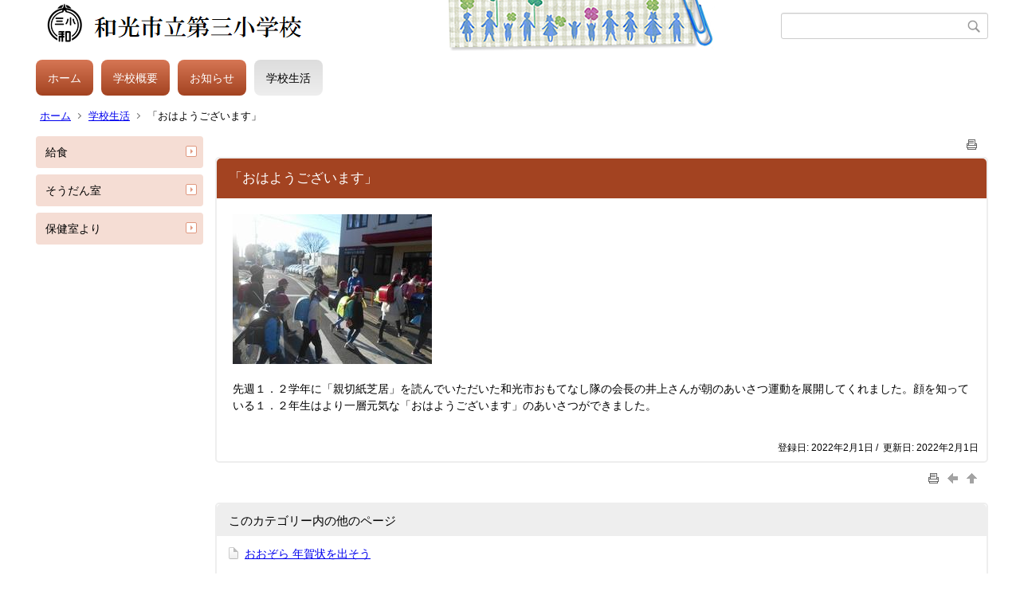

--- FILE ---
content_type: text/html;charset=UTF-8
request_url: https://3sho.wako-city.ed.jp/index.cfm/8,230,html
body_size: 85965
content:
<!DOCTYPE html>
<html lang="ja">
<head>
<meta http-equiv="x-ua-compatible" content="IE=edge">
<meta http-equiv="Content-Type" content="text/html; charset=UTF-8">
<meta http-equiv="Content-Script-Type" content="text/javascript">
<meta http-equiv="Content-Style-Type" content="text/css">
<meta name="viewport" content="width=device-width">


<!--[if lt IE 9]>
<script type="text/javascript" src="/designs/designD_orange/html5.js"></script>
<style type="text/css">
article,aside,canvas,details,figcaption,figure,footer,header,hgroup,menu,nav,section,summary {display:block;}
</style>
<![endif]-->

<link id="cssMain" rel="stylesheet" type="text/css" href="/designs/designD_orange/group.css" media="screen,print,projection,tv">

<link rel="shortcut icon" href="/designs/designD_orange/favicon.ico">

<script type="text/javascript" src="/designs/designD_orange/functions.js"></script>

<title>「おはようございます」 - 和光市立第三小学校</title>
<meta name="copyright" content="Copyright 2026 和光市立第三小学校">
<meta name="author" content=" 和光市立第三小学校">
<meta name="description" content=" ">
<meta name="keywords" content=" ">


	<meta property="og:site_name" content="和光市立第三小学校">
	<meta property="og:title" content="「おはようございます」 - 和光市立第三小学校">
	<meta property="og:description" content=" ">
	
			
			<meta property="og:url" content="https%3A%2F%2F3sho.wako-city.ed.jp%2Findex.cfm%2F8%2C230%2Chtml">
			<meta property="og:type" content="article">
		
	<meta property="og:image" content="https://3sho.wako-city.ed.jp/images/og_image.png">


<link rel="stylesheet" type="text/css" href="/images/template/template.css">
<script type="text/javascript" src="/common/testemail.js"></script>

<script>
	(function(i,s,o,g,r,a,m){i['GoogleAnalyticsObject']=r;i[r]=i[r]||function(){
	(i[r].q=i[r].q||[]).push(arguments)},i[r].l=1*new Date();a=s.createElement(o),
	m=s.getElementsByTagName(o)[0];a.async=1;a.src=g;m.parentNode.insertBefore(a,m)
	})(window,document,'script','//www.google-analytics.com/analytics.js','ga');
	ga('create', 'UA-213800631-4', 'auto');
	ga('send', 'pageview');
</script>
<script type="text/javascript">
	var _gaq = _gaq || [];
	_gaq.push(['_setAccount', 'UA-213800631-4']);
	_gaq.push(['_trackPageview']);
	(function() {
		var ga = document.createElement('script'); ga.type = 'text/javascript'; ga.async = true;
		ga.src = ('https:' == document.location.protocol ? 'https://ssl' : 'http://www') + '.google-analytics.com/ga.js';
		var s = document.getElementsByTagName('script')[0]; s.parentNode.insertBefore(ga, s);
	})();
</script>
<script type="text/javascript">
	function recordOutboundLink(link, category, action) {
		try {
			_gaq.push(['_trackEvent', category , action ]);
			setTimeout('document.location = "' + link.href + '"', 100);
		}catch(err){}
	}
</script>
				
</head>
<body id="PageBody">
<div class="headerArea">
<header>
	<a name="page_top"><img src="/images/shim.gif" width="1" height="1" alt="ページの先頭です" title="ページの先頭です" class="voicenavi"></a>
	
	

	
	<div id="SiteTitle">
		<h1 id="TitleArea"><a href="/index.cfm/1,html" title="ホーム"><img src="/designs/designD_orange/images/logo.png" alt="ホーム" id="TitleImage"></a><span class="invisible">和光市立第三小学校</span></h1>
					<form action="/common/search.cfm" method="post" id="SearchForm">
						<input type="hidden" name="csrfToken0" value="7FEB6FE26C868E413E2AD5C2EAD4D8277AA494ED">
						<input type="hidden" name="HomeSearch" value="yes">
						
						
							<input type="search" maxlength="255" name="Criteria" value="" class="searchInputBox" id="searchInputBox">
						
							<input type="image" name="search" src="/designs/designD_orange/images/search.png" alt="検索" class="searchSubmitImage">
						
					</form>
				
		
		
		
		
	</div>

	
	
			
			<div id="GlobalNavigation">
				
				
				<nav id="globalPrimaryMenu">
					<h2 class="invisible">Group NAV</h2>
					<ul class="globalPrimaryMenu">
					<li class="globalPrimaryMenu" id="grp1"><a href="/index.cfm/1,html"  class="globalPrimaryMenu" lang="ja">ホーム</a></li> <li class="globalPrimaryMenu" id="grp6"><a href="/index.cfm/6,html"  class="globalPrimaryMenu" lang="ja">学校概要</a></li> <li class="globalPrimaryMenu" id="grp7"><a href="/index.cfm/7,html"  class="globalPrimaryMenu" lang="ja">お知らせ</a></li> <li class="globalPrimaryMenu" id="grp8"><a href="/index.cfm/8,html"  class="globalPrimaryMenuSelected" lang="ja">学校生活</a></li> 
					</ul>
				</nav>
				
		
			</div>
		
			
			<div id="BreadCrumbList">
				
				<nav class="BreadCrumbList">
					<h2 class="invisible">BreadCrumb</h2>
					
					
					<ul>
		
						<li><a href="/index.cfm/1,html">ホーム</a></li>
					
					<li><a href="/index.cfm/8,html">学校生活</a></li>
				
			<li class="current">「おはようございます」</li>
		
					</ul>
				</nav>
			</div>
		
</header>
</div>


<div class="MainWrapper">

	
	
			
			<div id="Left">
				
				
			<div id="LocalNavigation">
		
		
		<nav>
			<h2 class="invisible">学校生活</h2> 
		
		<ul class="localPrimaryMenu">
	
						<li class="localPrimaryMenu" id="cat28">
							
								<a href="/index.cfm/8,0,28,html"  class="categoryMenu">給食</a>
							
						</li>
					
						<li class="localPrimaryMenu" id="cat29">
							
								<a href="/index.cfm/8,0,29,html"  class="categoryMenu">そうだん室</a>
							
						</li>
					
						<li class="localPrimaryMenu" id="cat30">
							
								<a href="/index.cfm/8,0,30,html"  class="categoryMenu">保健室より</a>
							
						</li>
					
		</ul>
		
		</nav>
		</div> 
				
			</div>
		
	

	
	<div id="Main">
		
		
		<div class="pageTopOption">
			
			<a href="javascript:window.print();" title="印刷 - 「おはようございます」">
				<img src="/designs/designD_orange/images/print.gif" align="middle" alt="印刷 - 「おはようございます」" border="0">
				
			</a>
		</div>
	
			
			
			<div class="content">
				
				<section>
				
				<!-- Title -->
					
					<h2 class="titleOfContent">
						「おはようございます」 
					</h2>
					
				
				
				
				<div class="contentBodyBox"><div class="contentBody">
					<p><img alt="" src="/images/content/230/DSCN3144.jpg" style="width: 250px; height: 188px;" ></p>

<p>先週１．２学年に「親切紙芝居」を読んでいただいた和光市おもてなし隊の会長の井上さんが朝のあいさつ運動を展開してくれました。顔を知っている１．２年生はより一層元気な「おはようございます」のあいさつができました。</p> 
				</div></div>
				
				
					<div class="contentDate">
						登録日:&nbsp;2022年2月1日&nbsp;/&nbsp;
						更新日:&nbsp;2022年2月1日
					</div>
				
					
					</section>
			</div>
		
<div class="pageBottomOption">
	
			<a href="javascript:window.print();" title="印刷 - 「おはようございます」">
				<img src="/designs/designD_orange/images/print.gif" align="middle" alt="印刷 - 「おはようございます」" border="0">
				
			</a>
		
			<a href="javascript:history.back()" title="戻る">
				<img src="/designs/designD_orange/images/back.gif" align="middle" alt="戻る" border="0">
				
			</a>
		
			<a href="#page_top">
				<img src="/designs/designD_orange/images/up.gif" align="middle" alt="ページの先頭" border="0">
				
			</a>
		
</div>



<div class="contextPages">
		
		<div class="contextPagesTitle">
			このカテゴリー内の他のページ
		</div>
		
	<ol class="contextPagesList">
		
					<li>
						
							<a href="/index.cfm/8,1525,html" >
								おおぞら 年賀状を出そう
							</a>
						
					</li>
				
					<li>
						
							<a href="/index.cfm/8,1524,html" >
								2年生 さつまいもパーティー
							</a>
						
					</li>
				
					<li>
						
							<a href="/index.cfm/8,1523,html" >
								音楽朝会
							</a>
						
					</li>
				
					<li>
						
							<a href="/index.cfm/8,1522,html" >
								3年生 消防署見学
							</a>
						
					</li>
				
					<li>
						
							<a href="/index.cfm/8,1521,html" >
								おおぞら 親子のつどい
							</a>
						
					</li>
				
					<li>
						
							<a href="/index.cfm/8,1520,html" >
								1年生 生活科見学
							</a>
						
					</li>
				
					<li>
						
							<a href="/index.cfm/8,1519,html" >
								拡大学校運営協議会
							</a>
						
					</li>
				
					<li>
						
							<a href="/index.cfm/8,1518,html" >
								6年生 社会科見学
							</a>
						
					</li>
				
					<li>
						
							<a href="/index.cfm/8,1517,html" >
								2年生 生活科見学
							</a>
						
					</li>
				
					<li>
						
							<a href="/index.cfm/8,1516,html" >
								授業参観（1・2年）
							</a>
						
					</li>
				
					<li>
						
							<a href="/index.cfm/8,1515,html" >
								授業参観（3・4年、おおぞら）
							</a>
						
					</li>
				
					<li>
						
							<a href="/index.cfm/8,1514,html" >
								授業参観（5・6年）
							</a>
						
					</li>
				
					<li>
						
							<a href="/index.cfm/8,1513,html" >
								3年生 スーパーマーケット見学
							</a>
						
					</li>
				
					<li>
						
							<a href="/index.cfm/8,1512,html" >
								1年生 とうもろこしの皮むき
							</a>
						
					</li>
				
					<li>
						
							<a href="/index.cfm/8,1502,html" >
								4年生 清掃センター見学
							</a>
						
					</li>
				
					<li>
						
							<a href="/index.cfm/8,1501,html" >
								3年生 水難事故防止授業
							</a>
						
					</li>
				
					<li>
						
							<a href="/index.cfm/8,1499,html" >
								6年生 カルビー「朝ハロしよ！教室」
							</a>
						
					</li>
				
					<li>
						
							<a href="/index.cfm/8,1498,html" >
								音楽朝会
							</a>
						
					</li>
				
					<li>
						
							<a href="/index.cfm/8,1497,html" >
								学校公開日
							</a>
						
					</li>
				
					<li>
						
							<a href="/index.cfm/8,1496,html" >
								おおぞら 国語
							</a>
						
					</li>
				
					<li>
						
							<a href="/index.cfm/8,1495,html" >
								校内研修（図画工作科）
							</a>
						
					</li>
				
					<li>
						
							<a href="/index.cfm/8,1493,html" >
								6年生 卒業アルバム撮影
							</a>
						
					</li>
				
					<li>
						
							<a href="/index.cfm/8,1484,html" >
								3年生 教育実習お別れ会
							</a>
						
					</li>
				
					<li>
						
							<a href="/index.cfm/8,1483,html" >
								新体力テスト
							</a>
						
					</li>
				
					<li>
						
							<a href="/index.cfm/8,1482,html" >
								5年生 田植え
							</a>
						
					</li>
				
					<li>
						
							<a href="/index.cfm/8,1471,html" >
								4年生 浄水場見学
							</a>
						
					</li>
				
					<li>
						
							<a href="/index.cfm/8,1470,html" >
								全校朝会
							</a>
						
					</li>
				
					<li>
						
							<a href="/index.cfm/8,1469,html" >
								委員会活動
							</a>
						
					</li>
				
					<li>
						
							<a href="/index.cfm/8,1459,html" >
								3年生 理科
							</a>
						
					</li>
				
					<li>
						
							<a href="/index.cfm/8,1457,html" >
								3年生 理科
							</a>
						
					</li>
				
					<li>
						
							<a href="/index.cfm/8,1451,html" >
								1年生 学区探検
							</a>
						
					</li>
				
					<li>
						
							<a href="/index.cfm/8,1450,html" >
								1年生 アサガオの観察
							</a>
						
					</li>
				
					<li>
						
							<a href="/index.cfm/8,1445,html" >
								6年生 租税教室
							</a>
						
					</li>
				
					<li>
						
							<a href="/index.cfm/8,1444,html" >
								児童朝会
							</a>
						
					</li>
				
					<li>
						
							<a href="/index.cfm/8,1439,html" >
								なかよし班開き
							</a>
						
					</li>
				
					<li>
						
							<a href="/index.cfm/8,1438,html" >
								2年生 町探検
							</a>
						
					</li>
				
					<li>
						
							<a href="/index.cfm/8,1437,html" >
								体育朝会
							</a>
						
					</li>
				
					<li>
						
							<a href="/index.cfm/8,1436,html" >
								3年生 道徳
							</a>
						
					</li>
				
					<li>
						
							<a href="/index.cfm/8,1430,html" >
								6年生 修学旅行⑩EDO WONDERLAND 日光江戸村
							</a>
						
					</li>
				
					<li>
						
							<a href="/index.cfm/8,1428,html" >
								6年生 修学旅行⑨2日目のお昼ご飯
							</a>
						
					</li>
				
					<li>
						
							<a href="/index.cfm/8,1421,html" >
								6年生 修学旅行⑧2日目朝食
							</a>
						
					</li>
				
					<li>
						
							<a href="/index.cfm/8,1420,html" >
								6年生 修学旅行⑦夕食
							</a>
						
					</li>
				
					<li>
						
							<a href="/index.cfm/8,1419,html" >
								6年生 修学旅行⑥ホテル到着
							</a>
						
					</li>
				
					<li>
						
							<a href="/index.cfm/8,1418,html" >
								6年生 修学旅行⑤戦場ヶ原散策
							</a>
						
					</li>
				
					<li>
						
							<a href="/index.cfm/8,1417,html" >
								6年生 修学旅行④お昼ご飯
							</a>
						
					</li>
				
					<li>
						
							<a href="/index.cfm/8,1416,html" >
								6年生 修学旅行③日光東照宮
							</a>
						
					</li>
				
					<li>
						
							<a href="/index.cfm/8,1415,html" >
								6年生 修学旅行②バス車内
							</a>
						
					</li>
				
					<li>
						
							<a href="/index.cfm/8,1414,html" >
								6年生 修学旅行①出発します!
							</a>
						
					</li>
				
					<li>
						
							<a href="/index.cfm/8,1408,html" >
								市内一斉引渡し訓練
							</a>
						
					</li>
				
					<li>
						
							<a href="/index.cfm/8,1407,html" >
								全校朝会
							</a>
						
					</li>
				
					<li>
						
							<a href="/index.cfm/8,1403,html" >
								1年生 交通安全教室
							</a>
						
					</li>
				
					<li>
						
							<a href="/index.cfm/8,1402,html" >
								おおぞら 長さを測ってみよう
							</a>
						
					</li>
				
					<li>
						
							<a href="/index.cfm/8,1400,html" >
								離任式
							</a>
						
					</li>
				
					<li>
						
							<a href="/index.cfm/8,1399,html" >
								委員会の活動（栽培委員会）
							</a>
						
					</li>
				
					<li>
						
							<a href="/index.cfm/8,1398,html" >
								1年生を迎える会
							</a>
						
					</li>
				
					<li>
						
							<a href="/index.cfm/8,1397,html" >
								音楽朝会
							</a>
						
					</li>
				
					<li>
						
							<a href="/index.cfm/8,1374,html" >
								おおぞら 授業参観・懇談会
							</a>
						
					</li>
				
					<li>
						
							<a href="/index.cfm/8,1373,html" >
								5・6年生 授業参観・懇談会
							</a>
						
					</li>
				
					<li>
						
							<a href="/index.cfm/8,1371,html" >
								5年生 理科
							</a>
						
					</li>
				
					<li>
						
							<a href="/index.cfm/8,1369,html" >
								学校のきまり・約束を確認しました
							</a>
						
					</li>
				
					<li>
						
							<a href="/index.cfm/8,1368,html" >
								委員会活動
							</a>
						
					</li>
				
					<li>
						
							<a href="/index.cfm/8,1361,html" >
								休み時間の様子
							</a>
						
					</li>
				
					<li>
						
							<a href="/index.cfm/8,1360,html" >
								給食開始
							</a>
						
					</li>
				
					<li>
						
							<a href="/index.cfm/8,1359,html" >
								6年生 学年集会
							</a>
						
					</li>
				
					<li>
						
							<a href="/index.cfm/8,1357,html" >
								入学式
							</a>
						
					</li>
				
					<li>
						
							<a href="/index.cfm/8,1346,html" >
								4年生 社会科見学
							</a>
						
					</li>
				
					<li>
						
							<a href="/index.cfm/8,1345,html" >
								教育委員会学校訪問
							</a>
						
					</li>
				
					<li>
						
							<a href="/index.cfm/8,1344,html" >
								おおぞら 豆まき
							</a>
						
					</li>
				
					<li>
						
							<a href="/index.cfm/8,1342,html" >
								1年生 生活科
							</a>
						
					</li>
				
					<li>
						
							<a href="/index.cfm/8,1340,html" >
								6年生 「朝ハロしよ！教室」
							</a>
						
					</li>
				
					<li>
						
							<a href="/index.cfm/8,1339,html" >
								全校朝会
							</a>
						
					</li>
				
					<li>
						
							<a href="/index.cfm/8,1327,html" >
								6年生 体育
							</a>
						
					</li>
				
					<li>
						
							<a href="/index.cfm/8,1325,html" >
								6年生 租税教室
							</a>
						
					</li>
				
					<li>
						
							<a href="/index.cfm/8,1324,html" >
								5年生 家庭科
							</a>
						
					</li>
				
					<li>
						
							<a href="/index.cfm/8,1323,html" >
								6年生 家庭科
							</a>
						
					</li>
				
					<li>
						
							<a href="/index.cfm/8,1322,html" >
								おおぞら学級 ローラーアート
							</a>
						
					</li>
				
					<li>
						
							<a href="/index.cfm/8,1320,html" >
								6年生 家庭科
							</a>
						
					</li>
				
					<li>
						
							<a href="/index.cfm/8,1319,html" >
								オヤジの会
							</a>
						
					</li>
				
					<li>
						
							<a href="/index.cfm/8,1318,html" >
								1年生 学校探検
							</a>
						
					</li>
				
					<li>
						
							<a href="/index.cfm/8,1312,html" >
								音楽朝会
							</a>
						
					</li>
				
					<li>
						
							<a href="/index.cfm/8,1311,html" >
								2年生 生活科
							</a>
						
					</li>
				
					<li>
						
							<a href="/index.cfm/8,1310,html" >
								1年生 生活科
							</a>
						
					</li>
				
					<li>
						
							<a href="/index.cfm/8,1309,html" >
								6年生 理科
							</a>
						
					</li>
				
					<li>
						
							<a href="/index.cfm/8,1306,html" >
								6年生 卒業アルバム撮影
							</a>
						
					</li>
				
					<li>
						
							<a href="/index.cfm/8,1305,html" >
								埼玉県学力・学習状況調査
							</a>
						
					</li>
				
					<li>
						
							<a href="/index.cfm/8,1283,html" >
								修学旅行⑫ おかえりなさい！
							</a>
						
					</li>
				
					<li>
						
							<a href="/index.cfm/8,1281,html" >
								修学旅行⑪ 2日目昼食
							</a>
						
					</li>
				
					<li>
						
							<a href="/index.cfm/8,1275,html" >
								修学旅行⑩ 華厳の滝
							</a>
						
					</li>
				
					<li>
						
							<a href="/index.cfm/8,1274,html" >
								修学旅行⑨ 2日目朝食
							</a>
						
					</li>
				
					<li>
						
							<a href="/index.cfm/8,1273,html" >
								修学旅行⑧ 夕食
							</a>
						
					</li>
				
					<li>
						
							<a href="/index.cfm/8,1271,html" >
								修学旅行⑦ 湯滝
							</a>
						
					</li>
				
					<li>
						
							<a href="/index.cfm/8,1269,html" >
								修学旅行⑥ 戦場ヶ原散策
							</a>
						
					</li>
				
					<li>
						
							<a href="/index.cfm/8,1268,html" >
								修学旅行⑤ 戦場ヶ原でパチリ
							</a>
						
					</li>
				
					<li>
						
							<a href="/index.cfm/8,1267,html" >
								修学旅行④ 1日目昼食
							</a>
						
					</li>
				
					<li>
						
							<a href="/index.cfm/8,1266,html" >
								修学旅行③ 日光東照宮見学
							</a>
						
					</li>
				
					<li>
						
							<a href="/index.cfm/8,1265,html" >
								修学旅行② バス車内
							</a>
						
					</li>
				
					<li>
						
							<a href="/index.cfm/8,1264,html" >
								修学旅行① 出発！
							</a>
						
					</li>
				
					<li>
						
							<a href="/index.cfm/8,1263,html" >
								市内一斉引渡し訓練
							</a>
						
					</li>
				
					<li>
						
							<a href="/index.cfm/8,1262,html" >
								第1回学校運営協議会
							</a>
						
					</li>
				
					<li>
						
							<a href="/index.cfm/8,1260,html" >
								掲額式
							</a>
						
					</li>
				
					<li>
						
							<a href="/index.cfm/8,1259,html" >
								離任式
							</a>
						
					</li>
				
					<li>
						
							<a href="/index.cfm/8,1258,html" >
								1年生を迎える会
							</a>
						
					</li>
				
					<li>
						
							<a href="/index.cfm/8,1256,html" >
								1年生 交通安全教室
							</a>
						
					</li>
				
					<li>
						
							<a href="/index.cfm/8,1255,html" >
								あめんぼの会 読み聞かせ
							</a>
						
					</li>
				
					<li>
						
							<a href="/index.cfm/8,1254,html" >
								5年生 理科
							</a>
						
					</li>
				
					<li>
						
							<a href="/index.cfm/8,1253,html" >
								1年生 身体測定
							</a>
						
					</li>
				
					<li>
						
							<a href="/index.cfm/8,1251,html" >
								2年生 生活科
							</a>
						
					</li>
				
					<li>
						
							<a href="/index.cfm/8,1238,html" >
								令和５年度修了式
							</a>
						
					</li>
				
					<li>
						
							<a href="/index.cfm/8,1236,html" >
								第64回卒業証書授与式
							</a>
						
					</li>
				
					<li>
						
							<a href="/index.cfm/8,1234,html" >
								別れの式
							</a>
						
					</li>
				
					<li>
						
							<a href="/index.cfm/8,1231,html" >
								図工作品展表彰
							</a>
						
					</li>
				
					<li>
						
							<a href="/index.cfm/8,1230,html" >
								書き初め展表彰
							</a>
						
					</li>
				
					<li>
						
							<a href="/index.cfm/8,1229,html" >
								６年生に賞状伝達
							</a>
						
					</li>
				
					<li>
						
							<a href="/index.cfm/8,1228,html" >
								卒業式予行
							</a>
						
					</li>
				
					<li>
						
							<a href="/index.cfm/8,1226,html" >
								６年生を送る会
							</a>
						
					</li>
				
					<li>
						
							<a href="/index.cfm/8,1225,html" >
								春の一斉パトロール
							</a>
						
					</li>
				
					<li>
						
							<a href="/index.cfm/8,1224,html" >
								なかよし班活動「お別れ会」
							</a>
						
					</li>
				
					<li>
						
							<a href="/index.cfm/8,1223,html" >
								３年社会「七輪でお餅を焼こう」
							</a>
						
					</li>
				
					<li>
						
							<a href="/index.cfm/8,1220,html" >
								６年 家庭科「清掃活動（奉仕活動）」
							</a>
						
					</li>
				
					<li>
						
							<a href="/index.cfm/8,1219,html" >
								体育朝会「長なわ大会本番」
							</a>
						
					</li>
				
					<li>
						
							<a href="/index.cfm/8,1217,html" >
								低学年・おおぞら「授業参観・懇談会」
							</a>
						
					</li>
				
					<li>
						
							<a href="/index.cfm/8,1214,html" >
								高学年「授業参観・懇談会」
							</a>
						
					</li>
				
					<li>
						
							<a href="/index.cfm/8,1212,html" >
								中学年「授業参観・懇談会」
							</a>
						
					</li>
				
					<li>
						
							<a href="/index.cfm/8,1211,html" >
								フマキッズ受賞
							</a>
						
					</li>
				
					<li>
						
							<a href="/index.cfm/8,1210,html" >
								おおぞら学級「なかよし作品展」
							</a>
						
					</li>
				
					<li>
						
							<a href="/index.cfm/8,1209,html" >
								通学班会議・一斉下校
							</a>
						
					</li>
				
					<li>
						
							<a href="/index.cfm/8,1208,html" >
								体育朝会「長なわ記録会」
							</a>
						
					</li>
				
					<li>
						
							<a href="/index.cfm/8,1207,html" >
								手紙作文コンクール表彰
							</a>
						
					</li>
				
					<li>
						
							<a href="/index.cfm/8,1204,html" >
								６年「社会科見学」
							</a>
						
					</li>
				
					<li>
						
							<a href="/index.cfm/8,1203,html" >
								音楽朝会「大切なもの」
							</a>
						
					</li>
				
					<li>
						
							<a href="/index.cfm/8,1198,html" >
								３年図工「造形あそび～スプーンを使って～」
							</a>
						
					</li>
				
					<li>
						
							<a href="/index.cfm/8,1197,html" >
								４年道徳「泣いた赤おに」
							</a>
						
					</li>
				
					<li>
						
							<a href="/index.cfm/8,1196,html" >
								２年道徳「ぴかぴかがかり」
							</a>
						
					</li>
				
					<li>
						
							<a href="/index.cfm/8,1195,html" >
								１年体育「にんじゅつ学園　マットあそびのだん」
							</a>
						
					</li>
				
					<li>
						
							<a href="/index.cfm/8,1194,html" >
								オヤジの会企画「節分豆まき」
							</a>
						
					</li>
				
					<li>
						
							<a href="/index.cfm/8,1190,html" >
								図書委員さんによる読み聞かせ
							</a>
						
					</li>
				
					<li>
						
							<a href="/index.cfm/8,1189,html" >
								５年「市内サッカー大会」
							</a>
						
					</li>
				
					<li>
						
							<a href="/index.cfm/8,1181,html" >
								５年「浦和レッズハートフルサッカー」
							</a>
						
					</li>
				
					<li>
						
							<a href="/index.cfm/8,1180,html" >
								５年総合的な学習の時間「三小米づくりプロジェクト」
							</a>
						
					</li>
				
					<li>
						
							<a href="/index.cfm/8,1179,html" >
								オヤジの会「手作りたこあげ」
							</a>
						
					</li>
				
					<li>
						
							<a href="/index.cfm/8,1178,html" >
								４年社会科見学「川越市の町並み散策・東秩父村の和紙の里」
							</a>
						
					</li>
				
					<li>
						
							<a href="/index.cfm/8,1177,html" >
								５・６年サッカー交流会
							</a>
						
					</li>
				
					<li>
						
							<a href="/index.cfm/8,1176,html" >
								６年書き初め大会「自然の美」
							</a>
						
					</li>
				
					<li>
						
							<a href="/index.cfm/8,1175,html" >
								５年書き初め大会「春まつ心」
							</a>
						
					</li>
				
					<li>
						
							<a href="/index.cfm/8,1174,html" >
								４年書き初め大会「竹うま」
							</a>
						
					</li>
				
					<li>
						
							<a href="/index.cfm/8,1172,html" >
								３年書き初め大会「せかい」
							</a>
						
					</li>
				
					<li>
						
							<a href="/index.cfm/8,1171,html" >
								５年サッカー朝練習
							</a>
						
					</li>
				
					<li>
						
							<a href="/index.cfm/8,1169,html" >
								朝のあいさつ運動
							</a>
						
					</li>
				
					<li>
						
							<a href="/index.cfm/8,1167,html" >
								３学期がスタート！
							</a>
						
					</li>
				
					<li>
						
							<a href="/index.cfm/8,1162,html" >
								２学期終業式
							</a>
						
					</li>
				
					<li>
						
							<a href="/index.cfm/8,1161,html" >
								身体障がい者福祉のための児童・生徒美術展覧会
							</a>
						
					</li>
				
					<li>
						
							<a href="/index.cfm/8,1155,html" >
								大和中学校交流会
							</a>
						
					</li>
				
					<li>
						
							<a href="/index.cfm/8,1153,html" >
								１年生活科見学「東武動物公園」
							</a>
						
					</li>
				
					<li>
						
							<a href="/index.cfm/8,1151,html" >
								５年社会科見学「造幣局とグリコ」
							</a>
						
					</li>
				
					<li>
						
							<a href="/index.cfm/8,1150,html" >
								おおぞら学級「親子のつどい」
							</a>
						
					</li>
				
					<li>
						
							<a href="/index.cfm/8,1148,html" >
								青少年健全育成作文表彰式・発表会
							</a>
						
					</li>
				
					<li>
						
							<a href="/index.cfm/8,1145,html" >
								３年「新倉ふるさと民家園」
							</a>
						
					</li>
				
					<li>
						
							<a href="/index.cfm/8,1144,html" >
								縦割り班遊び
							</a>
						
					</li>
				
					<li>
						
							<a href="/index.cfm/8,1143,html" >
								２年学級活動「かぜ予防と手洗い」
							</a>
						
					</li>
				
					<li>
						
							<a href="/index.cfm/8,1142,html" >
								４年学級活動「クリスマス会の計画をしよう！」
							</a>
						
					</li>
				
					<li>
						
							<a href="/index.cfm/8,1141,html" >
								幼・保・小・なかよし交流会
							</a>
						
					</li>
				
					<li>
						
							<a href="/index.cfm/8,1140,html" >
								４年社会「台地をひらく」
							</a>
						
					</li>
				
					<li>
						
							<a href="/index.cfm/8,1139,html" >
								浅久保自治会「餅つき大会」
							</a>
						
					</li>
				
					<li>
						
							<a href="/index.cfm/8,1137,html" >
								５、６年　授業参観・懇談会
							</a>
						
					</li>
				
					<li>
						
							<a href="/index.cfm/8,1134,html" >
								３年体育「小型ハードル走」
							</a>
						
					</li>
				
					<li>
						
							<a href="/index.cfm/8,1131,html" >
								４年総合的な学習の時間「福祉共育」
							</a>
						
					</li>
				
					<li>
						
							<a href="/index.cfm/8,1130,html" >
								1、2年　授業参観・懇談会
							</a>
						
					</li>
				
					<li>
						
							<a href="/index.cfm/8,1127,html" >
								３、４年　授業参観・懇談会
							</a>
						
					</li>
				
					<li>
						
							<a href="/index.cfm/8,1126,html" >
								５年体育「ベースボール」
							</a>
						
					</li>
				
					<li>
						
							<a href="/index.cfm/8,1121,html" >
								青少年読書感想文全国コンクール表彰
							</a>
						
					</li>
				
					<li>
						
							<a href="/index.cfm/8,1120,html" >
								和光市小・中学校音楽会表彰
							</a>
						
					</li>
				
					<li>
						
							<a href="/index.cfm/8,1119,html" >
								朝霞支部科学教育振興展覧会表彰
							</a>
						
					</li>
				
					<li>
						
							<a href="/index.cfm/8,1118,html" >
								４年「ベースボールチャレンジ」
							</a>
						
					</li>
				
					<li>
						
							<a href="/index.cfm/8,1117,html" >
								オヤジの会「焼きいも大会」
							</a>
						
					</li>
				
					<li>
						
							<a href="/index.cfm/8,1116,html" >
								１年生活科「たのしい　あき　いっぱい」
							</a>
						
					</li>
				
					<li>
						
							<a href="/index.cfm/8,1114,html" >
								６年外国語「Let&#x27;s think about our food?」
							</a>
						
					</li>
				
					<li>
						
							<a href="/index.cfm/8,1113,html" >
								２学期を振り返り　学習と生活の　まとめをしよう
							</a>
						
					</li>
				
					<li>
						
							<a href="/index.cfm/8,1112,html" >
								２年生活科見学「和光市図書館」
							</a>
						
					</li>
				
					<li>
						
							<a href="/index.cfm/8,1111,html" >
								６年道徳「手品師」
							</a>
						
					</li>
				
					<li>
						
							<a href="/index.cfm/8,1110,html" >
								２年「和光市人権教室」
							</a>
						
					</li>
				
					<li>
						
							<a href="/index.cfm/8,1109,html" >
								１・２年生活科「秋まつり」
							</a>
						
					</li>
				
					<li>
						
							<a href="/index.cfm/8,1107,html" >
								５年「市内音楽会」
							</a>
						
					</li>
				
					<li>
						
							<a href="/index.cfm/8,1106,html" >
								６年体育「フラッグフットボール」
							</a>
						
					</li>
				
					<li>
						
							<a href="/index.cfm/8,1105,html" >
								２年生活科見学「葛西臨海水族館」
							</a>
						
					</li>
				
					<li>
						
							<a href="/index.cfm/8,1104,html" >
								２年生活科「まちたんけん」
							</a>
						
					</li>
				
					<li>
						
							<a href="/index.cfm/8,1103,html" >
								５年図工「作品鑑賞」
							</a>
						
					</li>
				
					<li>
						
							<a href="/index.cfm/8,1099,html" >
								６年「和光市陸上競技大会表彰」
							</a>
						
					</li>
				
					<li>
						
							<a href="/index.cfm/8,1097,html" >
								オンライン授業
							</a>
						
					</li>
				
					<li>
						
							<a href="/index.cfm/8,1096,html" >
								校内音楽会第２部
							</a>
						
					</li>
				
					<li>
						
							<a href="/index.cfm/8,1094,html" >
								校内音楽会第１部
							</a>
						
					</li>
				
					<li>
						
							<a href="/index.cfm/8,1090,html" >
								３年社会科見学「農家さんの仕事」
							</a>
						
					</li>
				
					<li>
						
							<a href="/index.cfm/8,1088,html" >
								おおぞら学級「車いす体験」
							</a>
						
					</li>
				
					<li>
						
							<a href="/index.cfm/8,1087,html" >
								５年家庭科「調理実習・おみそ汁」
							</a>
						
					</li>
				
					<li>
						
							<a href="/index.cfm/8,1086,html" >
								４年総合的な学習の時間「パラスポーツ体験」
							</a>
						
					</li>
				
					<li>
						
							<a href="/index.cfm/8,1084,html" >
								５年総合的な学習の時間「脱穀」
							</a>
						
					</li>
				
					<li>
						
							<a href="/index.cfm/8,1083,html" >
								音楽朝会「もみじ」
							</a>
						
					</li>
				
					<li>
						
							<a href="/index.cfm/8,1082,html" >
								６年「和光市小学校陸上競技大会」
							</a>
						
					</li>
				
					<li>
						
							<a href="/index.cfm/8,1081,html" >
								６年総合的な学習の時間「考えよう！私たちの未来！」
							</a>
						
					</li>
				
					<li>
						
							<a href="/index.cfm/8,1078,html" >
								おおぞら学級「特別支援学級４校合同遠足」
							</a>
						
					</li>
				
					<li>
						
							<a href="/index.cfm/8,1077,html" >
								４年「支援籍交流をしよう」
							</a>
						
					</li>
				
					<li>
						
							<a href="/index.cfm/8,1076,html" >
								５年家庭科「だし名人になろう」
							</a>
						
					</li>
				
					<li>
						
							<a href="/index.cfm/8,1075,html" >
								1年生活科「みつけたよ」
							</a>
						
					</li>
				
					<li>
						
							<a href="/index.cfm/8,1073,html" >
								２年体育科研究授業「マット使った運動遊び」
							</a>
						
					</li>
				
					<li>
						
							<a href="/index.cfm/8,1069,html" >
								第６４回　運動会
							</a>
						
					</li>
				
					<li>
						
							<a href="/index.cfm/8,1068,html" >
								第三小学校教職員集合！
							</a>
						
					</li>
				
					<li>
						
							<a href="/index.cfm/8,1067,html" >
								オヤジの会参上！
							</a>
						
					</li>
				
					<li>
						
							<a href="/index.cfm/8,1066,html" >
								５年総合的な学習の時間「お米作りについて三小に広めよう」
							</a>
						
					</li>
				
					<li>
						
							<a href="/index.cfm/8,1065,html" >
								今日はお弁当の日です！
							</a>
						
					</li>
				
					<li>
						
							<a href="/index.cfm/8,1064,html" >
								運動会全体練習
							</a>
						
					</li>
				
					<li>
						
							<a href="/index.cfm/8,1061,html" >
								６年算数「およその面積と体積を求めよう」
							</a>
						
					</li>
				
					<li>
						
							<a href="/index.cfm/8,1057,html" >
								運動会「応援合戦練習」
							</a>
						
					</li>
				
					<li>
						
							<a href="/index.cfm/8,1056,html" >
								運動会「大玉送り練習」
							</a>
						
					</li>
				
					<li>
						
							<a href="/index.cfm/8,1055,html" >
								３年社会科見学「サミットスーパーマーケット」
							</a>
						
					</li>
				
					<li>
						
							<a href="/index.cfm/8,1053,html" >
								発明創意工夫展表彰
							</a>
						
					</li>
				
					<li>
						
							<a href="/index.cfm/8,1052,html" >
								６年国語「柿山伏」
							</a>
						
					</li>
				
					<li>
						
							<a href="/index.cfm/8,1051,html" >
								おおぞら学級　道徳「じぶんのいいところ」
							</a>
						
					</li>
				
					<li>
						
							<a href="/index.cfm/8,1050,html" >
								４年道徳「心と心のあく手」
							</a>
						
					</li>
				
					<li>
						
							<a href="/index.cfm/8,1047,html" >
								三小まつり・抽選会・花火大会
							</a>
						
					</li>
				
					<li>
						
							<a href="/index.cfm/8,1046,html" >
								「三小まつり」開始まであと30分！
							</a>
						
					</li>
				
					<li>
						
							<a href="/index.cfm/8,1044,html" >
								２年道徳「どうしてうまくいかないのかな」
							</a>
						
					</li>
				
					<li>
						
							<a href="/index.cfm/8,1043,html" >
								３年道徳「なおとからのしつもん」
							</a>
						
					</li>
				
					<li>
						
							<a href="/index.cfm/8,1042,html" >
								６年道徳「手品師」
							</a>
						
					</li>
				
					<li>
						
							<a href="/index.cfm/8,1041,html" >
								５年総合的な学習の時間「お米を育てよう」
							</a>
						
					</li>
				
					<li>
						
							<a href="/index.cfm/8,1039,html" >
								「三小まつり」は開催します！
							</a>
						
					</li>
				
					<li>
						
							<a href="/index.cfm/8,1037,html" >
								音楽朝会「運動会のうた」
							</a>
						
					</li>
				
					<li>
						
							<a href="/index.cfm/8,1036,html" >
								埼玉県警非行防止指導班「あおぞら」
							</a>
						
					</li>
				
					<li>
						
							<a href="/index.cfm/8,1035,html" >
								３年運動会練習
							</a>
						
					</li>
				
					<li>
						
							<a href="/index.cfm/8,1034,html" >
								心の教育「朝のあいさつ運動」
							</a>
						
					</li>
				
					<li>
						
							<a href="/index.cfm/8,1032,html" >
								２学期がスタート！
							</a>
						
					</li>
				
					<li>
						
							<a href="/index.cfm/8,1027,html" >
								不審者対応職員研修
							</a>
						
					</li>
				
					<li>
						
							<a href="/index.cfm/8,1023,html" >
								1学期終業式
							</a>
						
					</li>
				
					<li>
						
							<a href="/index.cfm/8,1012,html" >
								硬筆展賞状伝達
							</a>
						
					</li>
				
					<li>
						
							<a href="/index.cfm/8,1009,html" >
								給食最終日
							</a>
						
					</li>
				
					<li>
						
							<a href="/index.cfm/8,1008,html" >
								体育朝会「体つくり運動」
							</a>
						
					</li>
				
					<li>
						
							<a href="/index.cfm/8,1007,html" >
								１年「とうもろこしの皮むき」
							</a>
						
					</li>
				
					<li>
						
							<a href="/index.cfm/8,1006,html" >
								４年社会科見学「和光市清掃センター」
							</a>
						
					</li>
				
					<li>
						
							<a href="/index.cfm/8,1002,html" >
								３年「枝豆のさや取り体験」
							</a>
						
					</li>
				
					<li>
						
							<a href="/index.cfm/8,994,html" >
								おおぞら学級「水遊び」
							</a>
						
					</li>
				
					<li>
						
							<a href="/index.cfm/8,990,html" >
								２年音楽「ドレミであそぼう」
							</a>
						
					</li>
				
					<li>
						
							<a href="/index.cfm/8,989,html" >
								１年生活科「通学路探検」
							</a>
						
					</li>
				
					<li>
						
							<a href="/index.cfm/8,987,html" >
								２年国語「スイミー」
							</a>
						
					</li>
				
					<li>
						
							<a href="/index.cfm/8,986,html" >
								４年国語「一つの花」
							</a>
						
					</li>
				
					<li>
						
							<a href="/index.cfm/8,985,html" >
								縦割り班遊び
							</a>
						
					</li>
				
					<li>
						
							<a href="/index.cfm/8,982,html" >
								民生委員児童委員、主任児童委員懇談会
							</a>
						
					</li>
				
					<li>
						
							<a href="/index.cfm/8,981,html" >
								６年特別活動「歯科指導」
							</a>
						
					</li>
				
					<li>
						
							<a href="/index.cfm/8,980,html" >
								５年理科「メダカの誕生」
							</a>
						
					</li>
				
					<li>
						
							<a href="/index.cfm/8,979,html" >
								４年体育「小型ハードル走」
							</a>
						
					</li>
				
					<li>
						
							<a href="/index.cfm/8,978,html" >
								オンライン・Ｙｏｕｔｕｂｅで学校保健員会を開催
							</a>
						
					</li>
				
					<li>
						
							<a href="/index.cfm/8,977,html" >
								全校一斉オンライン学習
							</a>
						
					</li>
				
					<li>
						
							<a href="/index.cfm/8,976,html" >
								学校公開「授業参観」
							</a>
						
					</li>
				
					<li>
						
							<a href="/index.cfm/8,975,html" >
								４年「音楽のたね」
							</a>
						
					</li>
				
					<li>
						
							<a href="/index.cfm/8,974,html" >
								３年国語「こまを楽しむ」
							</a>
						
					</li>
				
					<li>
						
							<a href="/index.cfm/8,970,html" >
								３年算数「１０００－３位数の筆算」
							</a>
						
					</li>
				
					<li>
						
							<a href="/index.cfm/8,969,html" >
								４年社会科見学「南浄水場」
							</a>
						
					</li>
				
					<li>
						
							<a href="/index.cfm/8,968,html" >
								５年総合的な学習の時間「田植え」
							</a>
						
					</li>
				
					<li>
						
							<a href="/index.cfm/8,957,html" >
								１年「アサガオの水やり」
							</a>
						
					</li>
				
					<li>
						
							<a href="/index.cfm/8,955,html" >
								４年「こども自転車運転免許実技試験」
							</a>
						
					</li>
				
					<li>
						
							<a href="/index.cfm/8,954,html" >
								児童集会「委員会発表」
							</a>
						
					</li>
				
					<li>
						
							<a href="/index.cfm/8,952,html" >
								3年道徳「日曜日の公園で」
							</a>
						
					</li>
				
					<li>
						
							<a href="/index.cfm/8,951,html" >
								５年家庭科「ゆでる調理をしよう」
							</a>
						
					</li>
				
					<li>
						
							<a href="/index.cfm/8,948,html" >
								縦割り班開き
							</a>
						
					</li>
				
					<li>
						
							<a href="/index.cfm/8,946,html" >
								市内一斉引き渡し訓練
							</a>
						
					</li>
				
					<li>
						
							<a href="/index.cfm/8,944,html" >
								２年生活科探検「みどり公園」
							</a>
						
					</li>
				
					<li>
						
							<a href="/index.cfm/8,943,html" >
								６年　修学旅行⑫昼食バイキング
							</a>
						
					</li>
				
					<li>
						
							<a href="/index.cfm/8,940,html" >
								６年　修学旅行⑬到着式
							</a>
						
					</li>
				
					<li>
						
							<a href="/index.cfm/8,937,html" >
								６年　修学旅行⑪東武ワールドスクウェア
							</a>
						
					</li>
				
					<li>
						
							<a href="/index.cfm/8,936,html" >
								６年　修学旅行⑩お土産選び
							</a>
						
					</li>
				
					<li>
						
							<a href="/index.cfm/8,935,html" >
								６年　修学旅行⑨ホテル出発
							</a>
						
					</li>
				
					<li>
						
							<a href="/index.cfm/8,934,html" >
								６年　修学旅行⑧2日目朝食
							</a>
						
					</li>
				
					<li>
						
							<a href="/index.cfm/8,933,html" >
								６年　修学旅行⑦夕食
							</a>
						
					</li>
				
					<li>
						
							<a href="/index.cfm/8,932,html" >
								６年　修学旅行⑥源泉見学
							</a>
						
					</li>
				
					<li>
						
							<a href="/index.cfm/8,931,html" >
								６年　修学旅行⑤戦場ヶ原ハイキング
							</a>
						
					</li>
				
					<li>
						
							<a href="/index.cfm/8,930,html" >
								６年　修学旅行④お昼ご飯
							</a>
						
					</li>
				
					<li>
						
							<a href="/index.cfm/8,929,html" >
								６年　修学旅行③華厳の滝
							</a>
						
					</li>
				
					<li>
						
							<a href="/index.cfm/8,927,html" >
								６年　修学旅行②日光東照宮見学
							</a>
						
					</li>
				
					<li>
						
							<a href="/index.cfm/8,926,html" >
								６年　修学旅行①出発！
							</a>
						
					</li>
				
					<li>
						
							<a href="/index.cfm/8,925,html" >
								６年家庭科「朝食から健康な一日の生活を」
							</a>
						
					</li>
				
					<li>
						
							<a href="/index.cfm/8,924,html" >
								埼玉県学力・学習状況調査
							</a>
						
					</li>
				
					<li>
						
							<a href="/index.cfm/8,923,html" >
								不審者対応避難訓練
							</a>
						
					</li>
				
					<li>
						
							<a href="/index.cfm/8,922,html" >
								離任式
							</a>
						
					</li>
				
					<li>
						
							<a href="/index.cfm/8,919,html" >
								ＰＴＡ総会
							</a>
						
					</li>
				
					<li>
						
							<a href="/index.cfm/8,918,html" >
								ショート訓練（授業中）
							</a>
						
					</li>
				
					<li>
						
							<a href="/index.cfm/8,917,html" >
								１年　交通安全教室
							</a>
						
					</li>
				
					<li>
						
							<a href="/index.cfm/8,916,html" >
								１年生を迎える会
							</a>
						
					</li>
				
					<li>
						
							<a href="/index.cfm/8,914,html" >
								避難訓練（地震・火災）
							</a>
						
					</li>
				
					<li>
						
							<a href="/index.cfm/8,911,html" >
								２年、おおぞら学級授業参観・懇談会
							</a>
						
					</li>
				
					<li>
						
							<a href="/index.cfm/8,909,html" >
								中学年授業参観・懇談会
							</a>
						
					</li>
				
					<li>
						
							<a href="/index.cfm/8,908,html" >
								高学年授業参観・懇談会
							</a>
						
					</li>
				
					<li>
						
							<a href="/index.cfm/8,907,html" >
								１年 段階給食「カレーライス」
							</a>
						
					</li>
				
					<li>
						
							<a href="/index.cfm/8,906,html" >
								６年 全国学力・学習状況調査
							</a>
						
					</li>
				
					<li>
						
							<a href="/index.cfm/8,903,html" >
								１年「学校たんけん」
							</a>
						
					</li>
				
					<li>
						
							<a href="/index.cfm/8,902,html" >
								朝のあいさつ運動
							</a>
						
					</li>
				
					<li>
						
							<a href="/index.cfm/8,901,html" >
								第６４回第三小学校入学式
							</a>
						
					</li>
				
					<li>
						
							<a href="/index.cfm/8,900,html" >
								第1学期始業式
							</a>
						
					</li>
				
					<li>
						
							<a href="/index.cfm/8,899,html" >
								オヤジの会「樹林公園でボランティア活動」
							</a>
						
					</li>
				
					<li>
						
							<a href="/index.cfm/8,893,html" >
								令和４年度のお礼
							</a>
						
					</li>
				
					<li>
						
							<a href="/index.cfm/8,891,html" >
								修了式
							</a>
						
					</li>
				
					<li>
						
							<a href="/index.cfm/8,889,html" >
								おおぞら学級「夢ネット子供ギャラリー」表彰
							</a>
						
					</li>
				
					<li>
						
							<a href="/index.cfm/8,888,html" >
								門出式・担任メッセージ・記念写真
							</a>
						
					</li>
				
					<li>
						
							<a href="/index.cfm/8,886,html" >
								第６３回卒業証書授与式
							</a>
						
					</li>
				
					<li>
						
							<a href="/index.cfm/8,885,html" >
								お別れの会
							</a>
						
					</li>
				
					<li>
						
							<a href="/index.cfm/8,883,html" >
								校長室前掲示（卒業式）
							</a>
						
					</li>
				
					<li>
						
							<a href="/index.cfm/8,880,html" >
								さくらのライトアップ
							</a>
						
					</li>
				
					<li>
						
							<a href="/index.cfm/8,879,html" >
								「算数のチャレンジ問題に挑戦しよう！」表彰
							</a>
						
					</li>
				
					<li>
						
							<a href="/index.cfm/8,878,html" >
								和光市児童生徒作品展（書写の部）
							</a>
						
					</li>
				
					<li>
						
							<a href="/index.cfm/8,877,html" >
								和光市児童生徒作品展（図工の部）
							</a>
						
					</li>
				
					<li>
						
							<a href="/index.cfm/8,869,html" >
								「え・い・ＧＯ！ＧＯ！Time～和国のお兄さんお姉さんと英語で遊ぼう～」
							</a>
						
					</li>
				
					<li>
						
							<a href="/index.cfm/8,867,html" >
								春の一斉パトロール
							</a>
						
					</li>
				
					<li>
						
							<a href="/index.cfm/8,864,html" >
								３年総合的な学習の時間「七輪体験」
							</a>
						
					</li>
				
					<li>
						
							<a href="/index.cfm/8,859,html" >
								体育朝会（長縄大会本番）
							</a>
						
					</li>
				
					<li>
						
							<a href="/index.cfm/8,858,html" >
								おおぞら、低学年授業参観・懇談会
							</a>
						
					</li>
				
					<li>
						
							<a href="/index.cfm/8,857,html" >
								高学年授業参観・懇談会
							</a>
						
					</li>
				
					<li>
						
							<a href="/index.cfm/8,848,html" >
								中学年授業参観・懇談会
							</a>
						
					</li>
				
					<li>
						
							<a href="/index.cfm/8,846,html" >
								読書感想文コンクール表彰
							</a>
						
					</li>
				
					<li>
						
							<a href="/index.cfm/8,842,html" >
								６年生を送る会
							</a>
						
					</li>
				
					<li>
						
							<a href="/index.cfm/8,841,html" >
								和光市児童生徒作品展
							</a>
						
					</li>
				
					<li>
						
							<a href="/index.cfm/8,840,html" >
								通学班会議・一斉下校
							</a>
						
					</li>
				
					<li>
						
							<a href="/index.cfm/8,839,html" >
								４年道徳「泣いた赤おに」
							</a>
						
					</li>
				
					<li>
						
							<a href="/index.cfm/8,837,html" >
								３年道徳「長なわ大会の新記録」
							</a>
						
					</li>
				
					<li>
						
							<a href="/index.cfm/8,836,html" >
								６年国語「海の命」外国語「What event do you want enjoy in junior high school ?」
							</a>
						
					</li>
				
					<li>
						
							<a href="/index.cfm/8,835,html" >
								お弁当の日
							</a>
						
					</li>
				
					<li>
						
							<a href="/index.cfm/8,834,html" >
								２年学級活動「命の誕生」
							</a>
						
					</li>
				
					<li>
						
							<a href="/index.cfm/8,833,html" >
								３年総合的な学習の時間「和光市の今と昔」
							</a>
						
					</li>
				
					<li>
						
							<a href="/index.cfm/8,832,html" >
								休み時間（雪バージョン）
							</a>
						
					</li>
				
					<li>
						
							<a href="/index.cfm/8,831,html" >
								５年総合的な学習の時間「環境を守ろう」
							</a>
						
					</li>
				
					<li>
						
							<a href="/index.cfm/8,830,html" >
								５年社会科見学「鉄道博物館」
							</a>
						
					</li>
				
					<li>
						
							<a href="/index.cfm/8,829,html" >
								５年社会科見学「造幣局さいたま支局」
							</a>
						
					</li>
				
					<li>
						
							<a href="/index.cfm/8,824,html" >
								大和中の生徒会とオンライン交流会
							</a>
						
					</li>
				
					<li>
						
							<a href="/index.cfm/8,822,html" >
								新入学児童保護者説明会
							</a>
						
					</li>
				
					<li>
						
							<a href="/index.cfm/8,817,html" >
								高学年授業参観
							</a>
						
					</li>
				
					<li>
						
							<a href="/index.cfm/8,816,html" >
								低学年・おおぞら学級授業参観
							</a>
						
					</li>
				
					<li>
						
							<a href="/index.cfm/8,815,html" >
								中学年授業参観
							</a>
						
					</li>
				
					<li>
						
							<a href="/index.cfm/8,813,html" >
								ネットトラブル注意報（第９号）について
							</a>
						
					</li>
				
					<li>
						
							<a href="/index.cfm/8,810,html" >
								５年市内サッカー大会
							</a>
						
					</li>
				
					<li>
						
							<a href="/index.cfm/8,809,html" >
								６年体育「サッカー試合」
							</a>
						
					</li>
				
					<li>
						
							<a href="/index.cfm/8,799,html" >
								オヤジの会「凧あげ大会」
							</a>
						
					</li>
				
					<li>
						
							<a href="/index.cfm/8,796,html" >
								書き初め大会（高学年）
							</a>
						
					</li>
				
					<li>
						
							<a href="/index.cfm/8,795,html" >
								書き初め大会（中学年）
							</a>
						
					</li>
				
					<li>
						
							<a href="/index.cfm/8,793,html" >
								朝のあいさつ運動
							</a>
						
					</li>
				
					<li>
						
							<a href="/index.cfm/8,792,html" >
								和光市消防団出初式
							</a>
						
					</li>
				
					<li>
						
							<a href="/index.cfm/8,791,html" >
								３学期がスタート！
							</a>
						
					</li>
				
					<li>
						
							<a href="/index.cfm/8,784,html" >
								2学期のお礼
							</a>
						
					</li>
				
					<li>
						
							<a href="/index.cfm/8,782,html" >
								表彰式「6年陸上競技大会・発明創意工夫展」
							</a>
						
					</li>
				
					<li>
						
							<a href="/index.cfm/8,778,html" >
								おおぞら学級「2学期がんばったね会」
							</a>
						
					</li>
				
					<li>
						
							<a href="/index.cfm/8,777,html" >
								３年社会科見学「新倉ふるさと民家園」
							</a>
						
					</li>
				
					<li>
						
							<a href="/index.cfm/8,774,html" >
								浦和レッズハートフルクラブ
							</a>
						
					</li>
				
					<li>
						
							<a href="/index.cfm/8,773,html" >
								大和中との交流会
							</a>
						
					</li>
				
					<li>
						
							<a href="/index.cfm/8,772,html" >
								表彰「青少年健全育成作文・算数チャレンジ問題」
							</a>
						
					</li>
				
					<li>
						
							<a href="/index.cfm/8,771,html" >
								６年家庭科「まかせて！今日の食事」
							</a>
						
					</li>
				
					<li>
						
							<a href="/index.cfm/8,769,html" >
								６年社会科見学「東京タワー・国会議事堂」
							</a>
						
					</li>
				
					<li>
						
							<a href="/index.cfm/8,766,html" >
								1年音楽「きらきらぼし」
							</a>
						
					</li>
				
					<li>
						
							<a href="/index.cfm/8,765,html" >
								6年総合的な学習の時間「様々な国について調べよう」
							</a>
						
					</li>
				
					<li>
						
							<a href="/index.cfm/8,753,html" >
								４年総合的な学習の時間「福祉体験学習」
							</a>
						
					</li>
				
					<li>
						
							<a href="/index.cfm/8,748,html" >
								３年社会「消防署見学」
							</a>
						
					</li>
				
					<li>
						
							<a href="/index.cfm/8,746,html" >
								おおぞら学級「やきいも」
							</a>
						
					</li>
				
					<li>
						
							<a href="/index.cfm/8,744,html" >
								４年体育「マット運動」
							</a>
						
					</li>
				
					<li>
						
							<a href="/index.cfm/8,743,html" >
								ペア学年遊び
							</a>
						
					</li>
				
					<li>
						
							<a href="/index.cfm/8,741,html" >
								児童集会「感謝する会」
							</a>
						
					</li>
				
					<li>
						
							<a href="/index.cfm/8,740,html" >
								和光市教育委員会委嘱研究発表会
							</a>
						
					</li>
				
					<li>
						
							<a href="/index.cfm/8,735,html" >
								１年樹林公園探検
							</a>
						
					</li>
				
					<li>
						
							<a href="/index.cfm/8,733,html" >
								２年図書館見学
							</a>
						
					</li>
				
					<li>
						
							<a href="/index.cfm/8,731,html" >
								ショート避難訓練（清掃）
							</a>
						
					</li>
				
					<li>
						
							<a href="/index.cfm/8,717,html" >
								５年国「固有種がおしえてくれること」
							</a>
						
					</li>
				
					<li>
						
							<a href="/index.cfm/8,715,html" >
								５年家庭科「お米を炊こう」
							</a>
						
					</li>
				
					<li>
						
							<a href="/index.cfm/8,713,html" >
								３年社会「火事からくらしをまもる」
							</a>
						
					</li>
				
					<li>
						
							<a href="/index.cfm/8,704,html" >
								１年東武動物公園「到着式」
							</a>
						
					</li>
				
					<li>
						
							<a href="/index.cfm/8,703,html" >
								１年東武動物公園「グループ見学」
							</a>
						
					</li>
				
					<li>
						
							<a href="/index.cfm/8,701,html" >
								１年東武動物公園「お弁当タイム」
							</a>
						
					</li>
				
					<li>
						
							<a href="/index.cfm/8,699,html" >
								１年東武動物公園「動物見学中」
							</a>
						
					</li>
				
					<li>
						
							<a href="/index.cfm/8,698,html" >
								１年東武動物公園「キリンさんの前でクラス写真」
							</a>
						
					</li>
				
					<li>
						
							<a href="/index.cfm/8,697,html" >
								１年東武動物公園「動物ふれあい体験」
							</a>
						
					</li>
				
					<li>
						
							<a href="/index.cfm/8,696,html" >
								１年東武動物公園「到着」
							</a>
						
					</li>
				
					<li>
						
							<a href="/index.cfm/8,695,html" >
								６年国語「日本文化を発信しよう」
							</a>
						
					</li>
				
					<li>
						
							<a href="/index.cfm/8,693,html" >
								５年「音楽朝会・市内音楽会」
							</a>
						
					</li>
				
					<li>
						
							<a href="/index.cfm/8,692,html" >
								４年国語「ごんぎつね」
							</a>
						
					</li>
				
					<li>
						
							<a href="/index.cfm/8,689,html" >
								３年「農家見学」
							</a>
						
					</li>
				
					<li>
						
							<a href="/index.cfm/8,688,html" >
								オンライン学校保健委員会
							</a>
						
					</li>
				
					<li>
						
							<a href="/index.cfm/8,687,html" >
								全校一斉オンライン授業
							</a>
						
					</li>
				
					<li>
						
							<a href="/index.cfm/8,686,html" >
								学校公開日（図工作品展）
							</a>
						
					</li>
				
					<li>
						
							<a href="/index.cfm/8,685,html" >
								学校公開日（公開授業）
							</a>
						
					</li>
				
					<li>
						
							<a href="/index.cfm/8,677,html" >
								１年生活科探検「せせらぎ公園」
							</a>
						
					</li>
				
					<li>
						
							<a href="/index.cfm/8,676,html" >
								１年国語「ともだちのこと、しらせよう」
							</a>
						
					</li>
				
					<li>
						
							<a href="/index.cfm/8,675,html" >
								２年生生活科見学③
							</a>
						
					</li>
				
					<li>
						
							<a href="/index.cfm/8,674,html" >
								２年生生活科見学②
							</a>
						
					</li>
				
					<li>
						
							<a href="/index.cfm/8,669,html" >
								２年生生活科見学
							</a>
						
					</li>
				
					<li>
						
							<a href="/index.cfm/8,665,html" >
								４年国語「ごんぎつね」
							</a>
						
					</li>
				
					<li>
						
							<a href="/index.cfm/8,664,html" >
								１年体育「ハードルリレー」
							</a>
						
					</li>
				
					<li>
						
							<a href="/index.cfm/8,662,html" >
								オヤジの会「１年生限定ドッジボ―ルとかおにごっこして遊ぼう」
							</a>
						
					</li>
				
					<li>
						
							<a href="/index.cfm/8,660,html" >
								６年「陸上競技大会」
							</a>
						
					</li>
				
					<li>
						
							<a href="/index.cfm/8,659,html" >
								４年社会科見学「学校到着」
							</a>
						
					</li>
				
					<li>
						
							<a href="/index.cfm/8,658,html" >
								4年社会科見学「紙すき体験」
							</a>
						
					</li>
				
					<li>
						
							<a href="/index.cfm/8,655,html" >
								4年社会科見学「昼食」
							</a>
						
					</li>
				
					<li>
						
							<a href="/index.cfm/8,654,html" >
								4年社会科見学「川越散策」
							</a>
						
					</li>
				
					<li>
						
							<a href="/index.cfm/8,653,html" >
								4年社会科見学「出発」
							</a>
						
					</li>
				
					<li>
						
							<a href="/index.cfm/8,651,html" >
								5年算数「同じ大きさを表す分数」
							</a>
						
					</li>
				
					<li>
						
							<a href="/index.cfm/8,650,html" >
								5年総合的な学習の時間「稲刈り」
							</a>
						
					</li>
				
					<li>
						
							<a href="/index.cfm/8,649,html" >
								5年　スバル自動車工場見学
							</a>
						
					</li>
				
					<li>
						
							<a href="/index.cfm/8,641,html" >
								おおぞら学級「合同遠足」
							</a>
						
					</li>
				
					<li>
						
							<a href="/index.cfm/8,640,html" >
								１年音楽「ミッキーマウスマーチ・なかよし」
							</a>
						
					</li>
				
					<li>
						
							<a href="/index.cfm/8,639,html" >
								お弁当の日
							</a>
						
					</li>
				
					<li>
						
							<a href="/index.cfm/8,638,html" >
								おおぞら学級「体験学習」
							</a>
						
					</li>
				
					<li>
						
							<a href="/index.cfm/8,637,html" >
								３年図工「生まれかわった　なかまたち」
							</a>
						
					</li>
				
					<li>
						
							<a href="/index.cfm/8,632,html" >
								４年図工「木工・のこぎり」
							</a>
						
					</li>
				
					<li>
						
							<a href="/index.cfm/8,629,html" >
								３年国語「ちいちゃんのかげおくり」
							</a>
						
					</li>
				
					<li>
						
							<a href="/index.cfm/8,628,html" >
								朝の時間「算数スキルアップタイム」
							</a>
						
					</li>
				
					<li>
						
							<a href="/index.cfm/8,627,html" >
								６年「薬物乱用教室」
							</a>
						
					</li>
				
					<li>
						
							<a href="/index.cfm/8,626,html" >
								４・５年「非行防止教室」
							</a>
						
					</li>
				
					<li>
						
							<a href="/index.cfm/8,624,html" >
								クラブ活動「卒アル撮影」
							</a>
						
					</li>
				
					<li>
						
							<a href="/index.cfm/8,618,html" >
								体育朝会 ６年 ～絆～
							</a>
						
					</li>
				
					<li>
						
							<a href="/index.cfm/8,617,html" >
								はなびんぴっく！
							</a>
						
					</li>
				
					<li>
						
							<a href="/index.cfm/8,615,html" >
								はなびんぴっく始まりますよ！
							</a>
						
					</li>
				
					<li>
						
							<a href="/index.cfm/8,613,html" >
								運動会おまけ６年卒アル写真
							</a>
						
					</li>
				
					<li>
						
							<a href="/index.cfm/8,612,html" >
								運動会紅白対抗リレー（１・４・６年）
							</a>
						
					</li>
				
					<li>
						
							<a href="/index.cfm/8,611,html" >
								運動会６年「～絆～」
							</a>
						
					</li>
				
					<li>
						
							<a href="/index.cfm/8,609,html" >
								運動会１年「１年生にサチアレ」
							</a>
						
					</li>
				
					<li>
						
							<a href="/index.cfm/8,608,html" >
								運動会４年「三小ソーラン」
							</a>
						
					</li>
				
					<li>
						
							<a href="/index.cfm/8,607,html" >
								徒競走６年「１００ｍ走」
							</a>
						
					</li>
				
					<li>
						
							<a href="/index.cfm/8,606,html" >
								紅白対抗リレー（２・３・５年）
							</a>
						
					</li>
				
					<li>
						
							<a href="/index.cfm/8,605,html" >
								運動会５年「レスキュー綱引きGO!5!」
							</a>
						
					</li>
				
					<li>
						
							<a href="/index.cfm/8,604,html" >
								運動会３年「三小台風巻き起こせ」
							</a>
						
					</li>
				
					<li>
						
							<a href="/index.cfm/8,603,html" >
								運動会２年２ziuプロジェクト
							</a>
						
					</li>
				
					<li>
						
							<a href="/index.cfm/8,602,html" >
								運動会準備「おやじの会」
							</a>
						
					</li>
				
					<li>
						
							<a href="/index.cfm/8,601,html" >
								明日は運動会です！
							</a>
						
					</li>
				
					<li>
						
							<a href="/index.cfm/8,600,html" >
								おおぞら学級　理科「空気でっぽう」
							</a>
						
					</li>
				
					<li>
						
							<a href="/index.cfm/8,599,html" >
								運動会練習５年
							</a>
						
					</li>
				
					<li>
						
							<a href="/index.cfm/8,598,html" >
								運動会練習２年
							</a>
						
					</li>
				
					<li>
						
							<a href="/index.cfm/8,597,html" >
								運動会練習３年
							</a>
						
					</li>
				
					<li>
						
							<a href="/index.cfm/8,595,html" >
								朝の時間「算数スキルアップタイム」
							</a>
						
					</li>
				
					<li>
						
							<a href="/index.cfm/8,593,html" >
								運動会練習６年
							</a>
						
					</li>
				
					<li>
						
							<a href="/index.cfm/8,591,html" >
								1年音楽「初めての鍵盤ハーモニカ」
							</a>
						
					</li>
				
					<li>
						
							<a href="/index.cfm/8,587,html" >
								第三小学校地区社会福祉協議会「校庭環境整備」
							</a>
						
					</li>
				
					<li>
						
							<a href="/index.cfm/8,559,html" >
								ショート避難訓練「給食の時間」
							</a>
						
					</li>
				
					<li>
						
							<a href="/index.cfm/8,546,html" >
								体育朝会「応援団紹介」
							</a>
						
					</li>
				
					<li>
						
							<a href="/index.cfm/8,542,html" >
								あめんぼの会「読み聞かせ」
							</a>
						
					</li>
				
					<li>
						
							<a href="/index.cfm/8,536,html" >
								運動会練習４年
							</a>
						
					</li>
				
					<li>
						
							<a href="/index.cfm/8,535,html" >
								運動会練習１年
							</a>
						
					</li>
				
					<li>
						
							<a href="/index.cfm/8,529,html" >
								朝のあいさつ運動
							</a>
						
					</li>
				
					<li>
						
							<a href="/index.cfm/8,528,html" >
								１年引き渡し訓練
							</a>
						
					</li>
				
					<li>
						
							<a href="/index.cfm/8,527,html" >
								2学期がスタート！
							</a>
						
					</li>
				
					<li>
						
							<a href="/index.cfm/8,513,html" >
								和光市硬筆展表彰
							</a>
						
					</li>
				
					<li>
						
							<a href="/index.cfm/8,512,html" >
								算数チャレンジ問題に挑戦しよう！
							</a>
						
					</li>
				
					<li>
						
							<a href="/index.cfm/8,511,html" >
								４年「清掃センター見学」
							</a>
						
					</li>
				
					<li>
						
							<a href="/index.cfm/8,502,html" >
								体育朝会「水の事故を起こさないためには」
							</a>
						
					</li>
				
					<li>
						
							<a href="/index.cfm/8,501,html" >
								あめんぼの会「１学期最後の読み聞かせ」
							</a>
						
					</li>
				
					<li>
						
							<a href="/index.cfm/8,498,html" >
								１年生活科探検「せせらぎ公園」
							</a>
						
					</li>
				
					<li>
						
							<a href="/index.cfm/8,497,html" >
								５年家庭科「小物づくり」
							</a>
						
					</li>
				
					<li>
						
							<a href="/index.cfm/8,496,html" >
								１年「とうもろこしの皮むき」
							</a>
						
					</li>
				
					<li>
						
							<a href="/index.cfm/8,492,html" >
								枝豆のさや取り
							</a>
						
					</li>
				
					<li>
						
							<a href="/index.cfm/8,489,html" >
								第三小学校区地区社会福祉協議会「環境美化作業」
							</a>
						
					</li>
				
					<li>
						
							<a href="/index.cfm/8,486,html" >
								５年家庭科「裁縫」（人材バンク）
							</a>
						
					</li>
				
					<li>
						
							<a href="/index.cfm/8,480,html" >
								５年総合的な学習の時間　「田植え」
							</a>
						
					</li>
				
					<li>
						
							<a href="/index.cfm/8,479,html" >
								１年生活科「水遊び」
							</a>
						
					</li>
				
					<li>
						
							<a href="/index.cfm/8,478,html" >
								ペア学年遊び
							</a>
						
					</li>
				
					<li>
						
							<a href="/index.cfm/8,477,html" >
								教育委員会学校訪問３
							</a>
						
					</li>
				
					<li>
						
							<a href="/index.cfm/8,476,html" >
								教育委員会学校訪問２
							</a>
						
					</li>
				
					<li>
						
							<a href="/index.cfm/8,475,html" >
								教育委員会学校訪問１
							</a>
						
					</li>
				
					<li>
						
							<a href="/index.cfm/8,473,html" >
								そうじの時間
							</a>
						
					</li>
				
					<li>
						
							<a href="/index.cfm/8,472,html" >
								校長室前掲示
							</a>
						
					</li>
				
					<li>
						
							<a href="/index.cfm/8,471,html" >
								学校公開日
							</a>
						
					</li>
				
					<li>
						
							<a href="/index.cfm/8,470,html" >
								２年「子ども防犯教室」
							</a>
						
					</li>
				
					<li>
						
							<a href="/index.cfm/8,467,html" >
								新体力テスト（校庭）
							</a>
						
					</li>
				
					<li>
						
							<a href="/index.cfm/8,465,html" >
								新体力テスト（体育館）
							</a>
						
					</li>
				
					<li>
						
							<a href="/index.cfm/8,462,html" >
								プール清掃
							</a>
						
					</li>
				
					<li>
						
							<a href="/index.cfm/8,461,html" >
								プール開き
							</a>
						
					</li>
				
					<li>
						
							<a href="/index.cfm/8,460,html" >
								和光市地域防災訓練
							</a>
						
					</li>
				
					<li>
						
							<a href="/index.cfm/8,459,html" >
								１年音楽「白くまのジェンカ」
							</a>
						
					</li>
				
					<li>
						
							<a href="/index.cfm/8,458,html" >
								４年おんがくのたね♪
							</a>
						
					</li>
				
					<li>
						
							<a href="/index.cfm/8,457,html" >
								４年算数「角の大きさの表し方を調べよう」
							</a>
						
					</li>
				
					<li>
						
							<a href="/index.cfm/8,456,html" >
								３年算数「大きい数の計算をしよう」
							</a>
						
					</li>
				
					<li>
						
							<a href="/index.cfm/8,447,html" >
								６年家庭科「野菜炒め」
							</a>
						
					</li>
				
					<li>
						
							<a href="/index.cfm/8,446,html" >
								和光市おもてなし隊「心を込めた花で明るい街づくり」
							</a>
						
					</li>
				
					<li>
						
							<a href="/index.cfm/8,445,html" >
								５年社会「国土の気候の特色」
							</a>
						
					</li>
				
					<li>
						
							<a href="/index.cfm/8,439,html" >
								３年生おやじの会企画「ドッヂボールをやろうよ！」
							</a>
						
					</li>
				
					<li>
						
							<a href="/index.cfm/8,434,html" >
								4年生自転車教室
							</a>
						
					</li>
				
					<li>
						
							<a href="/index.cfm/8,432,html" >
								第三小学校区地区社会福祉協議会「美化作業」
							</a>
						
					</li>
				
					<li>
						
							<a href="/index.cfm/8,430,html" >
								児童集会「委員会発表」
							</a>
						
					</li>
				
					<li>
						
							<a href="/index.cfm/8,429,html" >
								４年道徳「本当の友達とは」
							</a>
						
					</li>
				
					<li>
						
							<a href="/index.cfm/8,426,html" >
								２年生学区探検
							</a>
						
					</li>
				
					<li>
						
							<a href="/index.cfm/8,418,html" >
								修学旅行⑬（最終）
							</a>
						
					</li>
				
					<li>
						
							<a href="/index.cfm/8,416,html" >
								修学旅行⑪
							</a>
						
					</li>
				
					<li>
						
							<a href="/index.cfm/8,414,html" >
								修学旅行⑩
							</a>
						
					</li>
				
					<li>
						
							<a href="/index.cfm/8,413,html" >
								修学旅行⑨
							</a>
						
					</li>
				
					<li>
						
							<a href="/index.cfm/8,412,html" >
								修学旅行⑧
							</a>
						
					</li>
				
					<li>
						
							<a href="/index.cfm/8,411,html" >
								修学旅行⑦
							</a>
						
					</li>
				
					<li>
						
							<a href="/index.cfm/8,410,html" >
								修学旅行⑥
							</a>
						
					</li>
				
					<li>
						
							<a href="/index.cfm/8,409,html" >
								修学旅行⑤
							</a>
						
					</li>
				
					<li>
						
							<a href="/index.cfm/8,408,html" >
								修学旅行④
							</a>
						
					</li>
				
					<li>
						
							<a href="/index.cfm/8,407,html" >
								修学旅行③
							</a>
						
					</li>
				
					<li>
						
							<a href="/index.cfm/8,406,html" >
								修学旅行②
							</a>
						
					</li>
				
					<li>
						
							<a href="/index.cfm/8,405,html" >
								修学旅行出発式
							</a>
						
					</li>
				
					<li>
						
							<a href="/index.cfm/8,396,html" >
								埼玉県学力・学習状況調査
							</a>
						
					</li>
				
					<li>
						
							<a href="/index.cfm/8,394,html" >
								不審者対応避難訓練
							</a>
						
					</li>
				
					<li>
						
							<a href="/index.cfm/8,391,html" >
								離任式
							</a>
						
					</li>
				
					<li>
						
							<a href="/index.cfm/8,390,html" >
								避難訓練「地震と火災」
							</a>
						
					</li>
				
					<li>
						
							<a href="/index.cfm/8,389,html" >
								４年音楽「歌声のひびきを感じ取ろう」
							</a>
						
					</li>
				
					<li>
						
							<a href="/index.cfm/8,387,html" >
								１年生を迎える会
							</a>
						
					</li>
				
					<li>
						
							<a href="/index.cfm/8,350,html" >
								給食がスタート！
							</a>
						
					</li>
				
					<li>
						
							<a href="/index.cfm/8,349,html" >
								１年「学校たんけん」
							</a>
						
					</li>
				
					<li>
						
							<a href="/index.cfm/8,347,html" >
								朝のあいさつ運動
							</a>
						
					</li>
				
					<li>
						
							<a href="/index.cfm/8,346,html" >
								第６３回入学式
							</a>
						
					</li>
				
					<li>
						
							<a href="/index.cfm/8,344,html" >
								１学期始業式・学級開き
							</a>
						
					</li>
				
					<li>
						
							<a href="/index.cfm/8,343,html" >
								第三小学校「令和４年度がスタートです！」
							</a>
						
					</li>
				
					<li>
						
							<a href="/index.cfm/8,339,html" >
								修了式と一年間のお礼
							</a>
						
					</li>
				
					<li>
						
							<a href="/index.cfm/8,337,html" >
								門出式
							</a>
						
					</li>
				
					<li>
						
							<a href="/index.cfm/8,336,html" >
								和光市立第三小学校第６２回卒業証書授与式
							</a>
						
					</li>
				
					<li>
						
							<a href="/index.cfm/8,334,html" >
								お別れの会
							</a>
						
					</li>
				
					<li>
						
							<a href="/index.cfm/8,330,html" >
								おおぞら学級「学習発表会」
							</a>
						
					</li>
				
					<li>
						
							<a href="/index.cfm/8,325,html" >
								たけのこ教室　算数表彰式
							</a>
						
					</li>
				
					<li>
						
							<a href="/index.cfm/8,324,html" >
								書初め展覧会表彰
							</a>
						
					</li>
				
					<li>
						
							<a href="/index.cfm/8,323,html" >
								４年「青空弁当」
							</a>
						
					</li>
				
					<li>
						
							<a href="/index.cfm/8,322,html" >
								６年　奉仕活動
							</a>
						
					</li>
				
					<li>
						
							<a href="/index.cfm/8,321,html" >
								６年「青空弁当」
							</a>
						
					</li>
				
					<li>
						
							<a href="/index.cfm/8,320,html" >
								音楽朝会「三太郎BOYS・旅立ちの日に」
							</a>
						
					</li>
				
					<li>
						
							<a href="/index.cfm/8,316,html" >
								５年「青空弁当」
							</a>
						
					</li>
				
					<li>
						
							<a href="/index.cfm/8,315,html" >
								図工作品展賞状伝達
							</a>
						
					</li>
				
					<li>
						
							<a href="/index.cfm/8,312,html" >
								６年生を送る会
							</a>
						
					</li>
				
					<li>
						
							<a href="/index.cfm/8,308,html" >
								あめんぼの会「読み聞かせ」
							</a>
						
					</li>
				
					<li>
						
							<a href="/index.cfm/8,306,html" >
								クラブ紹介
							</a>
						
					</li>
				
					<li>
						
							<a href="/index.cfm/8,305,html" >
								６年音楽「情熱大陸」
							</a>
						
					</li>
				
					<li>
						
							<a href="/index.cfm/8,291,html" >
								３月の全校朝会
							</a>
						
					</li>
				
					<li>
						
							<a href="/index.cfm/8,287,html" >
								新通学班編制・一斉下校
							</a>
						
					</li>
				
					<li>
						
							<a href="/index.cfm/8,285,html" >
								６年「小中連絡会」
							</a>
						
					</li>
				
					<li>
						
							<a href="/index.cfm/8,275,html" >
								校内音楽会第３部
							</a>
						
					</li>
				
					<li>
						
							<a href="/index.cfm/8,273,html" >
								校内音楽会第２部
							</a>
						
					</li>
				
					<li>
						
							<a href="/index.cfm/8,272,html" >
								校内音楽会第１部
							</a>
						
					</li>
				
					<li>
						
							<a href="/index.cfm/8,270,html" >
								校内音楽会開幕まであと３０分
							</a>
						
					</li>
				
					<li>
						
							<a href="/index.cfm/8,268,html" >
								校内音楽会前日練習
							</a>
						
					</li>
				
					<li>
						
							<a href="/index.cfm/8,256,html" >
								校内音楽会第２部リハーサル
							</a>
						
					</li>
				
					<li>
						
							<a href="/index.cfm/8,253,html" >
								校内音楽会第１部リハーサル
							</a>
						
					</li>
				
					<li>
						
							<a href="/index.cfm/8,243,html" >
								花いっぱい運動
							</a>
						
					</li>
				
					<li>
						
							<a href="/index.cfm/8,240,html" >
								４年「校内音楽会－風になりたい－」
							</a>
						
					</li>
				
					<li>
						
							<a href="/index.cfm/8,235,html" >
								おおぞら学級「白菜のおしんこ」
							</a>
						
					</li>
				
					<li>
						
							<a href="/index.cfm/8,232,html" >
								不審者対応避難訓練
							</a>
						
					</li>
				
					<li class="current">「おはようございます」</li>
				
					<li>
						
							<a href="/index.cfm/8,224,html" >
								おおぞら学級「野菜の収穫」
							</a>
						
					</li>
				
					<li>
						
							<a href="/index.cfm/8,223,html" >
								週末の学校の様子
							</a>
						
					</li>
				
					<li>
						
							<a href="/index.cfm/8,222,html" >
								４年「お弁当」
							</a>
						
					</li>
				
					<li>
						
							<a href="/index.cfm/8,221,html" >
								５年家庭科「初めてのミシンにトライ！」
							</a>
						
					</li>
				
					<li>
						
							<a href="/index.cfm/8,220,html" >
								３年社会「農家の仕事」
							</a>
						
					</li>
				
					<li>
						
							<a href="/index.cfm/8,219,html" >
								１年「小さな親切」の紙芝居
							</a>
						
					</li>
				
					<li>
						
							<a href="/index.cfm/8,216,html" >
								昼休みの様子
							</a>
						
					</li>
				
					<li>
						
							<a href="/index.cfm/8,215,html" >
								４年理科「冬を見つけよう」
							</a>
						
					</li>
				
					<li>
						
							<a href="/index.cfm/8,211,html" >
								１年道徳「なわとびカード」
							</a>
						
					</li>
				
					<li>
						
							<a href="/index.cfm/8,208,html" >
								ショート訓練（朝の会）
							</a>
						
					</li>
				
					<li>
						
							<a href="/index.cfm/8,204,html" >
								あめんぼの会の読み聞かせ
							</a>
						
					</li>
				
					<li>
						
							<a href="/index.cfm/8,203,html" >
								６年　書き初め大会
							</a>
						
					</li>
				
					<li>
						
							<a href="/index.cfm/8,201,html" >
								５年　書き初め大会
							</a>
						
					</li>
				
					<li>
						
							<a href="/index.cfm/8,200,html" >
								４年　書き初め大会
							</a>
						
					</li>
				
					<li>
						
							<a href="/index.cfm/8,193,html" >
								朝のあいさつ運動
							</a>
						
					</li>
				
					<li>
						
							<a href="/index.cfm/8,192,html" >
								校長室前掲示
							</a>
						
					</li>
				
					<li>
						
							<a href="/index.cfm/8,190,html" >
								３学期スタート！
							</a>
						
					</li>
				
					<li>
						
							<a href="/index.cfm/8,184,html" >
								新年のご挨拶
							</a>
						
					</li>
				
					<li>
						
							<a href="/index.cfm/8,182,html" >
								良いお年を！
							</a>
						
					</li>
				
					<li>
						
							<a href="/index.cfm/8,177,html" >
								２学期のお礼
							</a>
						
					</li>
				
					<li>
						
							<a href="/index.cfm/8,176,html" >
								第２学期終業式
							</a>
						
					</li>
				
					<li>
						
							<a href="/index.cfm/8,172,html" >
								１年　タブレット学習
							</a>
						
					</li>
				
					<li>
						
							<a href="/index.cfm/8,171,html" >
								５年　書初め
							</a>
						
					</li>
				
					<li>
						
							<a href="/index.cfm/8,170,html" >
								１年　大掃除
							</a>
						
					</li>
				
					<li>
						
							<a href="/index.cfm/8,156,html" >
								２学期最後の給食
							</a>
						
					</li>
				
					<li>
						
							<a href="/index.cfm/8,154,html" >
								３年　「サミット」スパーマーケット見学
							</a>
						
					</li>
				
					<li>
						
							<a href="/index.cfm/8,153,html" >
								６年　薬物乱用防止教室
							</a>
						
					</li>
				
					<li>
						
							<a href="/index.cfm/8,151,html" >
								５年　Web社会科見学「SUBARU自動車工場見学」
							</a>
						
					</li>
				
					<li>
						
							<a href="/index.cfm/8,148,html" >
								１年　引き渡し訓練
							</a>
						
					</li>
				
					<li>
						
							<a href="/index.cfm/8,145,html" >
								４年　福祉体験
							</a>
						
					</li>
				
					<li>
						
							<a href="/index.cfm/8,144,html" >
								２年　さいたま水族館
							</a>
						
					</li>
				
					<li>
						
							<a href="/index.cfm/8,142,html" >
								３年　新倉ふるさと民家園
							</a>
						
					</li>
				
					<li>
						
							<a href="/index.cfm/8,140,html" >
								６年　修学旅行　ＩＮ日光
							</a>
						
					</li>
				
	</ol>
</div>

<!-- AssetNow ::: End page content -->




</div><!-- /id="Main"> -->




</div>



<div class="footerArea">
	<footer>
		
		<nav id="SiteNavigation">
			<h2 class="invisible">Site Navigation</h2>
			<ul class="footer">
				
					<li>
						All Rights Reserved.&nbsp;Copyright&nbsp;&copy;&nbsp;2026&nbsp;和光市立第三小学校
					</li>
				
					<li>
						
							<a href="/index.cfm?sitemap=8,230,html">サイトマップ</a>
						
					</li>
				
			</ul>
		</nav>
		
	</footer>
</div>




</body>
</html>